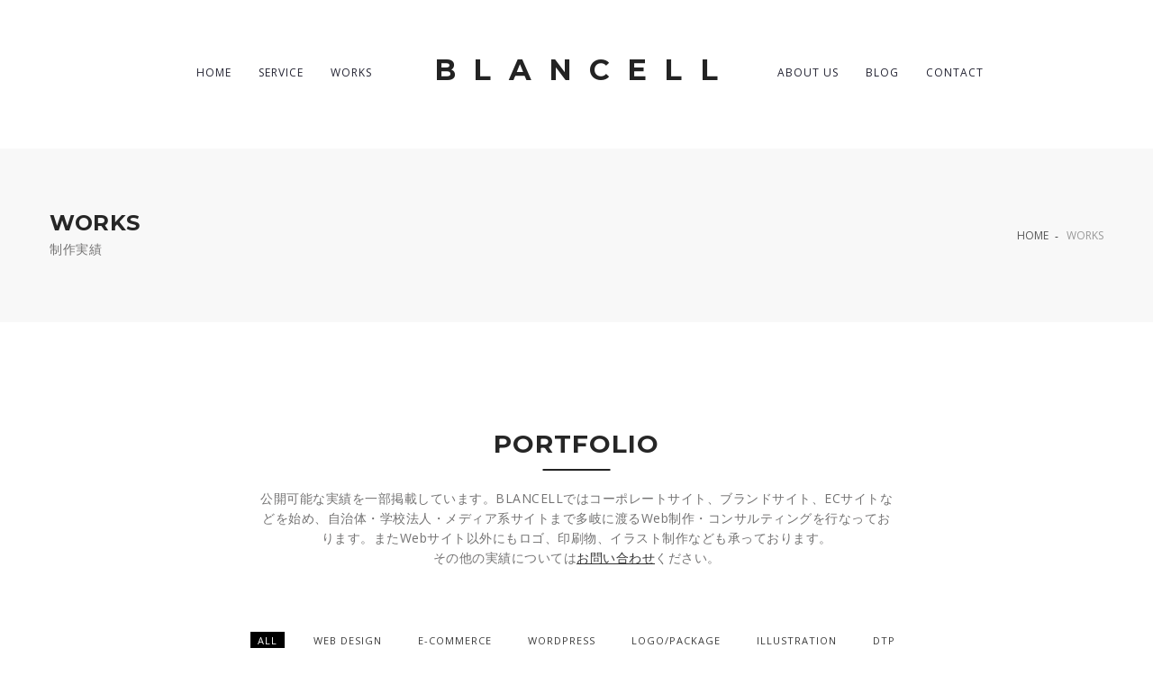

--- FILE ---
content_type: text/html; charset=UTF-8
request_url: https://blancell.jp/works/
body_size: 4874
content:
<!doctype html>
<html lang="ja">

<head>
<!-- Google tag (gtag.js) -->
<script async src="https://www.googletagmanager.com/gtag/js?id=G-YRQHTX8JEC"></script>
<script>
  window.dataLayer = window.dataLayer || [];
  function gtag(){dataLayer.push(arguments);}
  gtag('js', new Date());

  gtag('config', 'G-YRQHTX8JEC');
</script>
  <meta charset="utf-8">
  <meta http-equiv="x-ua-compatible" content="ie=edge">
  <title>制作実績｜WEBデザイン・WEB制作｜BLANCELL（東京多摩）</title>
  <meta name="keywords" content="会社概要,Web制作,ウェブデザイン,Webデザイン,ホームページ制作,WordPress,ECサイト制作,東京都多摩市" />
  <meta name="description" content="東京都多摩市で活動するデザイン事務所 BLANCELL（ブランセル）の制作実績。" />
  <meta name="viewport" content="width=device-width, initial-scale=1">
  <link rel="icon" href="/common/img/icons/favicon.png" />
  <link rel="apple-touch-icon" href="/apple-touch-icon.png">
  <!-- All CSS files included -->
  <link rel="stylesheet" href="/common/css/elements.css">
  <link rel="stylesheet" href="/common/css/style.css">
  <link rel="stylesheet" href="/common/css/responsive.css">
  <!-- User style -->
  <link rel="stylesheet" href="/common/css/custom.css">
  <script src="/common/js/modernizr-2.8.3.min.js"></script>
</head>

<body>
      <!--[if lt IE 8]>
            <p class="browserupgrade">You are using an <strong>outdated</strong> browser. Please <a href="../http://browsehappy.com/">upgrade your browser</a> to improve your experience.</p>
        <![endif]-->
    <!-- Add your site or application content here -->
    <!--Loader-->
    <div class="xboot-loader">
        <div class="loader-wrapper">
            <div class="loader-content">
                <div class="loader-dot dot-1"></div>
                <div class="loader-dot dot-2"></div>
                <div class="loader-dot dot-3"></div>
                <div class="loader-dot dot-4"></div>
                <div class="loader-dot dot-5"></div>
                <div class="loader-dot dot-6"></div>
                <div class="loader-dot dot-7"></div>
                <div class="loader-dot dot-8"></div>
                <div class="loader-dot dot-center"></div>
            </div>
        </div>
    </div>
    <!-- Loader end -->
    <!-- Main wrapper start -->
    <div class="wrapper">
        <!-- Header area -->
        <header class="header-area header-style-two">
            <div class="header-middle-area">
                <div class="container">

                    <h1 class="logo"><a href="/">BLANCELL</a></h1>

                    <div class="boxGlobalNav xboot-mobile-menu-area">
                        <nav class="xboot-mobile-menu">
                        <ul class="main-menu hover-style-one">
                            <li><a href="/">HOME</a></li>
                            <li><a href="/service/">SERVICE</a></li>
                            <li><a href="/works/">WORKS</a></li>
                            <li><a href="/about/">ABOUT US</a></li>
                            <li><a href="/blog/">BLOG</a></li>
                            <li><a href="/contact/">CONTACT</a></li>
                        </ul>
                        </nav>
                    </div>

                </div>
            </div>
        </header>
        <!-- End header area -->
  <!-- Main content area start -->
  <div class="content">
    <!-- Breadcrumb area start -->
    <div class="breadcrumb-area gray-bg">
      <div class="container">
        <div class="row">
          <div class="col-xs-12">
            <div class="breadcrumb-content">
              <div class="breadcrumb-text-wrapper">
                <h2 class="page-name">WORKS</h2>
                <p>制作実績</p>
              </div>
              <ul class="breadcrumb-list">
                <li><a href="/">HOME</a></li>
                <li>WORKS</li>
              </ul>
            </div>
          </div>
        </div>
      </div>
    </div>
    <!-- Breadcrumb area end -->
    <!-- xboot Portfolio start -->
    <div class="xboot-standard-row">
      <!-- Portfolio content -->
      <div class="container">
        <div class="portfolio-content">
          <div class="section-title text-center txtLink">
            <h2 class="area-title">Portfolio</h2>
            <p>公開可能な実績を一部掲載しています。BLANCELLではコーポレートサイト、ブランドサイト、ECサイトなどを始め、自治体・学校法人・メディア系サイトまで多岐に渡るWeb制作・コンサルティングを行なっております。またWebサイト以外にもロゴ、印刷物、イラスト制作なども承っております。</p>
            <p>その他の実績については<a href="/contact/">お問い合わせ</a>ください。</p>
          </div>

          <div class="portfolio-filter-wrap text-center">
            <ul class="portfolio-filter">
              <li class="active"><a href="#" data-filter="*"> All</a></li>
              <li><a href="#" data-filter=".cat-1">Web design</a></li>
              <li><a href="#" data-filter=".cat-2">e-commerce</a></li>
              <li><a href="#" data-filter=".cat-3">WordPress</a></li>
              <li><a href="#" data-filter=".cat-4">Logo/Package</a></li>
              <li><a href="#" data-filter=".cat-5">Illustration</a></li>
              <li><a href="#" data-filter=".cat-6">DTP</a></li>
            </ul>
          </div>
          <div class="portfolio portfolio-gutter portfolio-style-2 portfolio-masonry portfolio-not-full portfolio-3-column">

          <div class="portfolio-item cat-1 cat-2">
              <div class="portfolio-item-content">
                <div class="item-thumbnail">
                  <a href="/works/detail/masaboshi/"><img src="/works/detail/masaboshi/img/thumb.jpg" alt=""></a>
                </div>
                <div class="portfolio-description">
                  <h4><a href="/works/detail/masaboshi/">雅星本店</a></h4>
                  <ul class="portfolio-category">
                    <li>Web Design</li>
                    <li>Development</li>
                  </ul>
                </div>
              </div>
            </div>

            <div class="portfolio-item cat-1">
              <div class="portfolio-item-content">
                <div class="item-thumbnail">
                  <a href="/works/detail/akitsuki/"><img src="/works/detail/akitsuki/img/thumb.jpg" alt=""></a>
                </div>
                <div class="portfolio-description">
                  <h4><a href="/works/detail/akitsuki/">あきつき薬局</a></h4>
                  <ul class="portfolio-category">
                    <li>Web Design</li>
                    <li>Development</li>
                  </ul>
                </div>
              </div>
            </div>

            <div class="portfolio-item cat-1 cat-3">
              <div class="portfolio-item-content">
                <div class="item-thumbnail">
                  <a href="/works/detail/golflounge/"><img src="/works/detail/golflounge/img/thumb.jpg" alt=""></a>
                </div>
                <div class="portfolio-description">
                  <h4><a href="/works/detail/golflounge/">Golf Lounge</a></h4>
                  <ul class="portfolio-category">
                    <li>Web Design</li>
                    <li>Development</li>
                    <li>WordPress</li>
                  </ul>
                </div>
              </div>
            </div>

          <div class="portfolio-item cat-1 cat-3">
              <div class="portfolio-item-content">
                <div class="item-thumbnail">
                  <a href="/works/detail/twostyle/"><img src="/works/detail/twostyle/img/thumb.jpg" alt=""></a>
                </div>
                <div class="portfolio-description">
                  <h4><a href="/works/detail/twostyle/">Two Style Architects</a></h4>
                  <ul class="portfolio-category">
                    <li>Web Design</li>
                    <li>Development</li>
                  </ul>
                </div>
              </div>
            </div>

          <div class="portfolio-item cat-1 cat-3">
              <div class="portfolio-item-content">
                <div class="item-thumbnail">
                  <a href="/works/detail/mitsubachi/"><img src="/works/detail/mitsubachi/img/thumb.jpg" alt=""></a>
                </div>
                <div class="portfolio-description">
                  <h4><a href="/works/detail/mitsubachi/">みつばち保育園</a></h4>
                  <ul class="portfolio-category">
                    <li>Web Design</li>
                    <li>Development</li>
                    <li>WordPress</li>
                  </ul>
                </div>
              </div>
            </div>

          <div class="portfolio-item cat-1 cat-3">
              <div class="portfolio-item-content">
                <div class="item-thumbnail">
                  <a href="/works/detail/kurando/"><img src="/works/detail/kurando/img/thumb.jpg" alt=""></a>
                </div>
                <div class="portfolio-description">
                  <h4><a href="/works/detail/kurando/">KURANDO</a></h4>
                  <ul class="portfolio-category">
                    <li>Web Design</li>
                    <li>Development</li>
                    <li>WordPress</li>
                  </ul>
                </div>
              </div>
            </div>

          <div class="portfolio-item cat-1">
              <div class="portfolio-item-content">
                <div class="item-thumbnail">
                  <a href="/works/detail/hinord/"><img src="/works/detail/hinord/img/thumb.jpg" alt=""></a>
                </div>
                <div class="portfolio-description">
                  <h4><a href="/works/detail/hinord/">HINO RED DOLPHINS</a></h4>
                  <ul class="portfolio-category">
                    <li>Web Design</li>
                    <li>Development</li>
                  </ul>
                </div>
              </div>
            </div>

            <div class="portfolio-item cat-1">
              <div class="portfolio-item-content">
                <div class="item-thumbnail">
                  <a href="/works/detail/clinickiosk/"><img src="/works/detail/clinickiosk/img/thumb.jpg" alt=""></a>
                </div>
                <div class="portfolio-description">
                  <h4><a href="/works/detail/clinickiosk/">Clinic KIOSK</a></h4>
                  <ul class="portfolio-category">
                    <li>Web Design</li>
                    <li>Development</li>
                  </ul>
                </div>
              </div>
            </div>

            <div class="portfolio-item cat-1">
              <div class="portfolio-item-content">
                <div class="item-thumbnail">
                  <a href="/works/detail/jillstuart/"><img src="/works/detail/jillstuart/img/thumb.jpg" alt=""></a>
                </div>
                <div class="portfolio-description">
                  <h4><a href="/works/detail/jillstuart/">JILLSTUART</a></h4>
                  <ul class="portfolio-category">
                    <li>Web Design</li>
                    <li>Development</li>
                  </ul>
                </div>
              </div>
            </div>
            
            <div class="portfolio-item cat-1 cat-3">
              <div class="portfolio-item-content">
                <div class="item-thumbnail">
                  <a href="/works/detail/tmt/"><img src="/works/detail/tmt/img/thumb.jpg" alt=""></a>
                </div>
                <div class="portfolio-description">
                  <h4><a href="/works/detail/tmt/">TOKYO MOUNTAIN TOURS</a></h4>
                  <ul class="portfolio-category">
                    <li>Web Design</li>
                    <li>Development</li>
                    <li>Logo Design</li>
                  </ul>
                </div>
              </div>
            </div>
            
            <div class="portfolio-item cat-1">
              <div class="portfolio-item-content">
                <div class="item-thumbnail">
                  <a href="/works/detail/adore/"><img src="/works/detail/adore/img/thumb.jpg" alt=""></a>
                </div>
                <div class="portfolio-description">
                  <h4><a href="/works/detail/adore/">ADORE</a></h4>
                  <ul class="portfolio-category">
                    <li>Web Design</li>
                    <li>Development</li>
                  </ul>
                </div>
              </div>
            </div>

            <div class="portfolio-item cat-6">
              <div class="portfolio-item-content">
                <div class="item-thumbnail">
                  <a href="/works/detail/clinickiosk-print/"><img src="/works/detail/clinickiosk-print/img/thumb.jpg" alt=""></a>
                </div>
                <div class="portfolio-description">
                  <h4><a href="/works/detail/clinickiosk-print/">Clinic KIOSK</a></h4>
                  <ul class="portfolio-category">
                  <li>DTP</li>
                  </ul>
                </div>
              </div>
            </div>

            <div class="portfolio-item cat-1 cat-3">
              <div class="portfolio-item-content">
                <div class="item-thumbnail">
                  <a href="/works/detail/stc/"><img src="/works/detail/stc/img/thumb.jpg" alt=""></a>
                </div>
                <div class="portfolio-description">
                  <h4><a href="/works/detail/stc/">SHONAN TECHNOROGY CENTER</a></h4>
                  <ul class="portfolio-category">
                    <li>Web Design</li>
                    <li>Development</li>
                    <li>WordPress</li>
                  </ul>
                </div>
              </div>
            </div>

            <div class="portfolio-item cat-1 cat-3">
              <div class="portfolio-item-content">
                <div class="item-thumbnail">
                  <a href="/works/detail/sic/"><img src="/works/detail/sic/img/thumb.jpg" alt=""></a>
                </div>
                <div class="portfolio-description">
                  <h4><a href="/works/detail/sic/">SIC MARKING</a></h4>
                  <ul class="portfolio-category">
                    <li>Web Design</li>
                    <li>Development</li>
                    <li>WordPress</li>
                  </ul>
                </div>
              </div>
            </div>

            <div class="portfolio-item cat-1">
              <div class="portfolio-item-content">
                <div class="item-thumbnail">
                  <a href="/works/detail/saijoukensetsu/"><img src="/works/detail/saijoukensetsu/img/thumb.jpg" alt=""></a>
                </div>
                <div class="portfolio-description">
                  <h4><a href="/works/detail/saijoukensetsu/">西城建設株式会社</a></h4>
                  <ul class="portfolio-category">
                    <li>Web Design</li>
                    <li>Development</li>
                  </ul>
                </div>
              </div>
            </div>

          <div class="portfolio-item cat-1 cat-3">
              <div class="portfolio-item-content">
                <div class="item-thumbnail">
                  <a href="/works/detail/hammocs/"><img src="/works/detail/hammocs/img/thumb.jpg" alt=""></a>
                </div>
                <div class="portfolio-description">
                  <h4><a href="/works/detail/hammocs/">HAMMOCS</a></h4>
                  <ul class="portfolio-category">
                    <li>Web Design</li>
                    <li>Development</li>
                    <li>Logo Design</li>
                  </ul>
                </div>
              </div>
            </div>

          <div class="portfolio-item cat-6">
              <div class="portfolio-item-content">
                <div class="item-thumbnail">
                  <a href="/works/detail/teikyo/"><img src="/works/detail/teikyo/img/thumb.jpg" alt=""></a>
                </div>
                <div class="portfolio-description">
                  <h4><a href="/works/detail/teikyo/">Teikyo University</a></h4>
                  <ul class="portfolio-category">
                  <li>DTP</li>
                  <li>Illustration</li>
                  </ul>
                </div>
              </div>
            </div>

            <div class="portfolio-item cat-1 cat-3">
              <div class="portfolio-item-content">
                <div class="item-thumbnail">
                  <a href="/works/detail/activebosai/"><img src="/works/detail/activebosai/img/thumb.jpg" alt=""></a>
                </div>
                <div class="portfolio-description">
                  <h4><a href="/works/detail/activebosai/">active bosai</a></h4>
                  <ul class="portfolio-category">
                    <li>Web Design</li>
                    <li>Development</li>
                    <li>Logo Design</li>
                  </ul>
                </div>
              </div>
            </div>

             <div class="portfolio-item cat-1">
              <div class="portfolio-item-content">
                <div class="item-thumbnail">
                  <a href="/works/detail/andby/"><img src="/works/detail/andby/img/thumb.jpg" alt=""></a>
                </div>
                <div class="portfolio-description">
                  <h4><a href="/works/detail/andby/">Andby</a></h4>
                  <ul class="portfolio-category">
                    <li>Web Design</li>
                    <li>Development</li>
                    <li>Logo Design</li>
                  </ul>
                </div>
              </div>
            </div>
           
            <div class="portfolio-item cat-1 cat-3">
              <div class="portfolio-item-content">
                <div class="item-thumbnail">
                  <a href="/works/detail/kirism/"><img src="/works/detail/kirism/img/thumb.jpg" alt=""></a>
                </div>
                <div class="portfolio-description">
                  <h4><a href="/works/detail/kirism/">KIRISM</a></h4>
                  <ul class="portfolio-category">
                    <li>Web Design</li>
                    <li>Development</li>
                  </ul>
                </div>
              </div>
            </div>

            <div class="portfolio-item cat-1 cat-3">
              <div class="portfolio-item-content">
                <div class="item-thumbnail">
                  <a href="/works/detail/icontinent/"><img src="/works/detail/icontinent/img/thumb.jpg" alt=""></a>
                </div>
                <div class="portfolio-description">
                  <h4><a href="/works/detail/icontinent/">i CONTINENT</a></h4>
                  <ul class="portfolio-category">
                    <li>Web Design</li>
                    <li>Development</li>
                    <li>Logo Design</li>
                  </ul>
                </div>
              </div>
            </div>

            <div class="portfolio-item cat-1 cat-3">
              <div class="portfolio-item-content">
                <div class="item-thumbnail">
                  <a href="/works/detail/logimeter/"><img src="/works/detail/logimeter/img/thumb.jpg" alt=""></a>
                </div>
                <div class="portfolio-description">
                  <h4><a href="/works/detail/logimeter/">LOGIMETER</a></h4>
                  <ul class="portfolio-category">
                    <li>Web Design</li>
                    <li>Development</li>
                  </ul>
                </div>
              </div>
            </div>

            <div class="portfolio-item cat-1">
              <div class="portfolio-item-content">
                <div class="item-thumbnail">
                  <a href="/works/detail/jyomanji/"><img src="/works/detail/jyomanji/img/thumb.jpg" alt=""></a>
                </div>
                <div class="portfolio-description">
                  <h4><a href="/works/detail/jyomanji/">成満寺</a></h4>
                  <ul class="portfolio-category">
                    <li>Web Design</li>
                    <li>Development</li>
                    <li>Illustration</li>
                  </ul>
                </div>
              </div>
            </div>

            <div class="portfolio-item cat-1 cat-3">
              <div class="portfolio-item-content">
                <div class="item-thumbnail">
                  <a href="/works/detail/lasershowware/"><img src="/works/detail/lasershowware/img/thumb.jpg" alt=""></a>
                </div>
                <div class="portfolio-description">
                  <h4><a href="/works/detail/lasershowware/">LASER SHOW WARE</a></h4>
                  <ul class="portfolio-category">
                    <li>Web Design</li>
                    <li>Development</li>
                    <li>Logo Design</li>
                  </ul>
                </div>
              </div>
            </div>

            <div class="portfolio-item cat-1 cat-3">
              <div class="portfolio-item-content">
                <div class="item-thumbnail">
                  <a href="/works/detail/ritashouse/"><img src="/works/detail/ritashouse/img/thumb.jpg" alt=""></a>
                </div>
                <div class="portfolio-description">
                  <h4><a href="/works/detail/ritashouse/">RITA'S HOUSE</a></h4>
                  <ul class="portfolio-category">
                    <li>Web Design</li>
                    <li>Development</li>
                  </ul>
                </div>
              </div>
            </div>

            <div class="portfolio-item cat-1 cat-3">
              <div class="portfolio-item-content">
                <div class="item-thumbnail">
                  <a href="/works/detail/it-one/"><img src="/works/detail/it-one/img/thumb.jpg" alt=""></a>
                </div>
                <div class="portfolio-description">
                  <h4><a href="/works/detail/it-one/">IT-ONE</a></h4>
                  <ul class="portfolio-category">
                    <li>Web Design</li>
                    <li>Development</li>
                  </ul>
                </div>
              </div>
            </div>

            <div class="portfolio-item cat-1 cat-3">
              <div class="portfolio-item-content">
                <div class="item-thumbnail">
                  <a href="/works/detail/futonstar/"><img src="/works/detail/futonstar/img/thumb.jpg" alt=""></a>
                </div>
                <div class="portfolio-description">
                  <h4><a href="/works/detail/futonstar/">FUTONSTAR</a></h4>
                  <ul class="portfolio-category">
                    <li>Web Design</li>
                    <li>Development</li>
                  </ul>
                </div>
              </div>
            </div>

            <div class="portfolio-item cat-3">
              <div class="portfolio-item-content">
                <div class="item-thumbnail">
                  <a href="/works/detail/fika/"><img src="/works/detail/fika/img/thumb.jpg" alt=""></a>
                </div>
                <div class="portfolio-description">
                  <h4><a href="/works/detail/fika/">FIKA INTERIOR DESIGN</a></h4>
                  <ul class="portfolio-category">
                    <li>Development</li>
                  </ul>
                </div>
              </div>
            </div>

            <div class="portfolio-item cat-1">
              <div class="portfolio-item-content">
                <div class="item-thumbnail">
                  <a href="/works/detail/kawairecruit/"><img src="/works/detail/kawairecruit/img/thumb.jpg" alt=""></a>
                </div>
                <div class="portfolio-description">
                  <h4><a href="/works/detail/kawairecruit/">kawai kensetsu recruit site</a></h4>
                  <ul class="portfolio-category">
                    <li>Web Design</li>
                    <li>Development</li>
                  </ul>
                </div>
              </div>
            </div>


            <div class="portfolio-item cat-1 cat-2 cat-3">
              <div class="portfolio-item-content">
                <div class="item-thumbnail">
                  <a href="/works/detail/freddy/"><img src="/works/detail/freddy/img/thumb.jpg" alt=""></a>
                </div>
                <div class="portfolio-description">
                  <h4><a href="/works/detail/freddy/">freddy online store</a></h4>
                  <ul class="portfolio-category">
                    <li>Web Design</li>
                    <li>Development</li>
                  </ul>
                </div>
              </div>
            </div>

            <div class="portfolio-item cat-1 cat-2 cat-3">
              <div class="portfolio-item-content">
                <div class="item-thumbnail">
                  <a href="/works/detail/marusanpantry/"><img src="/works/detail/marusanpantry/img/thumb.jpg" alt=""></a>
                </div>
                <div class="portfolio-description">
                  <h4><a href="/works/detail/marusanpantry/">marusan pantry</a></h4>
                  <ul class="portfolio-category">
                    <li>Web Design</li>
                    <li>Development</li>
                  </ul>
                </div>
              </div>
            </div>

            <div class="portfolio-item cat-1 cat-3">
              <div class="portfolio-item-content">
                <div class="item-thumbnail">
                  <a href="/works/detail/meetee/"><img src="/works/detail/meetee/img/thumb.jpg" alt=""></a>
                </div>
                <div class="portfolio-description">
                  <h4><a href="#">meetee</a></h4>
                  <ul class="portfolio-category">
                    <li>Web Design</li>
                    <li>Development</li>
                  </ul>
                </div>
              </div>
            </div>

            <div class="portfolio-item cat-1 cat-2">
              <div class="portfolio-item-content">
                <div class="item-thumbnail">
                  <a href="/works/detail/bcbasics/"><img src="/works/detail/bcbasics/img/thumb.jpg" alt=""></a>
                </div>
                <div class="portfolio-description">
                  <h4><a href="/works/detail/bcbasics/">bcbasics</a></h4>
                  <ul class="portfolio-category">
                    <li>Web Design</li>
                    <li>Development</li>
                  </ul>
                </div>
              </div>
            </div>

            <div class="portfolio-item cat-1 cat-5">
              <div class="portfolio-item-content">
                <div class="item-thumbnail">
                  <a href="/works/detail/pash/"><img src="/works/detail/pash/img/thumb.jpg" alt=""></a>
                </div>
                <div class="portfolio-description">
                  <h4><a href="/works/detail/pash/">pash</a></h4>
                  <ul class="portfolio-category">
                    <li>Web Design</li>
                    <li>Illustration</li>
                  </ul>
                </div>
              </div>
            </div>

            <div class="portfolio-item cat-1 cat-2">
              <div class="portfolio-item-content">
                <div class="item-thumbnail">
                  <a href="/works/detail/zumbastore/"><img src="/works/detail/zumbastore/img/thumb.jpg" alt=""></a>
                </div>
                <div class="portfolio-description">
                  <h4><a href="/works/detail/zumbastore/">ZUMBA Store</a></h4>
                  <ul class="portfolio-category">
                    <li>Web Design</li>
                    <li>Development</li>
                  </ul>
                </div>
              </div>
            </div>

            <div class="portfolio-item cat-1 cat-3">
              <div class="portfolio-item-content">
                <div class="item-thumbnail">
                  <a href="/works/detail/hx/"><img src="/works/detail/hx/img/thumb.jpg" alt=""></a>
                </div>
                <div class="portfolio-description">
                  <h4><a href="/works/detail/hx/">H'n xing co.</a></h4>
                  <ul class="portfolio-category">
                    <li>Web Design</li>
                    <li>Development</li>
                  </ul>
                </div>
              </div>
            </div>


            <div class="portfolio-item cat-4">
              <div class="portfolio-item-content">
                <div class="item-thumbnail">
                  <a href="/works/detail/essenshea/"><img src="/works/detail/essenshea/img/thumb.jpg" alt=""></a>
                </div>
                <div class="portfolio-description">
                  <h4><a href="/works/detail/essenshea/">ESSENSHEA</a></h4>
                  <ul class="portfolio-category">
                    <li>Label Design</li>
                  </ul>
                </div>
              </div>
            </div>

            <div class="portfolio-item cat-1 cat-3">
              <div class="portfolio-item-content">
                <div class="item-thumbnail">
                  <a href="/works/detail/fdp/"><img src="/works/detail/fdp/img/thumb.jpg" alt=""></a>
                </div>
                <div class="portfolio-description">
                  <h4><a href="/works/detail/fdp/">Fitness Dance Promotion</a></h4>
                  <ul class="portfolio-category">
                    <li>Web Design</li>
                    <li>Development</li>
                  </ul>
                </div>
              </div>
            </div>

            <div class="portfolio-item cat-1 cat-3">
              <div class="portfolio-item-content">
                <div class="item-thumbnail">
                  <a href="/works/detail/dddhall/"><img src="/works/detail/dddhall/img/thumb.jpg" alt=""></a>
                </div>
                <div class="portfolio-description">
                  <h4><a href="/works/detail/dddhall/">DDD AOYAMA CROSS THEATER</a></h4>
                  <ul class="portfolio-category">
                    <li>Web Design</li>
                    <li>Development</li>
                  </ul>
                </div>
              </div>
            </div>

            <div class="portfolio-item cat-1 cat-3">
              <div class="portfolio-item-content">
                <div class="item-thumbnail">
                  <a href="/works/detail/mikaikeda/"><img src="/works/detail/mikaikeda/img/thumb.jpg" alt=""></a>
                </div>
                <div class="portfolio-description">
                  <h4><a href="/works/detail/mikaikeda/">MIKA IKEDA</a></h4>
                  <ul class="portfolio-category">
                    <li>Web Design</li>
                    <li>Development</li>
                  </ul>
                </div>
              </div>
            </div>

            <div class="portfolio-item cat-1 cat-3">
              <div class="portfolio-item-content">
                <div class="item-thumbnail">
                  <a href="/works/detail/mamaplug/"><img src="/works/detail/mamaplug/img/thumb.jpg" alt=""></a>
                </div>
                <div class="portfolio-description">
                  <h4><a href="/works/detail/mamaplug/">mama plug</a></h4>
                  <ul class="portfolio-category">
                    <li>Web Design</li>
                    <li>Development</li>
                  </ul>
                </div>
              </div>
            </div>

            <div class="portfolio-item cat-1">
              <div class="portfolio-item-content">
                <div class="item-thumbnail">
                  <a href="/works/detail/shinbey/"><img src="/works/detail/shinbey/img/thumb.jpg" alt=""></a>
                </div>
                <div class="portfolio-description">
                  <h4><a href="/works/detail/shinbey/">SHINBEY</a></h4>
                  <ul class="portfolio-category">
                    <li>Web Design</li>
                    <li>Development</li>
                  </ul>
                </div>
              </div>
            </div>
            

            <div class="portfolio-item cat-1 cat-3">
              <div class="portfolio-item-content">
                <div class="item-thumbnail">
                  <a href="/works/detail/akibi/"><img src="/works/detail/akibi/img/thumb.jpg" alt=""></a>
                </div>
                <div class="portfolio-description">
                  <h4><a href="/works/detail/akibi/">AKIMARU BIKO</a></h4>
                  <ul class="portfolio-category">
                    <li>Web Design</li>
                    <li>Development</li>
                  </ul>
                </div>
              </div>
            </div>

            <div class="portfolio-item cat-4">
              <div class="portfolio-item-content">
                <div class="item-thumbnail">
                  <a href="/works/detail/kinotrading/"><img src="/works/detail/kinotrading/img/thumb.jpg" alt=""></a>
                </div>
                <div class="portfolio-description">
                  <h4><a href="/works/detail/kinotrading/">Kino Trading</a></h4>
                  <ul class="portfolio-category">
                    <li>Logo Design</li>
                  </ul>
                </div>
              </div>
            </div>

            <div class="portfolio-item cat-4">
              <div class="portfolio-item-content">
                <div class="item-thumbnail">
                  <a href="/works/detail/pubfun-logo/"><img src="/works/detail/pubfun-logo/img/thumb.jpg" alt=""></a>
                </div>
                <div class="portfolio-description">
                  <h4><a href="/works/detail/pubfun-logo/">PUBFUN</a></h4>
                  <ul class="portfolio-category">
                    <li>Logo Design</li>
                  </ul>
                </div>
              </div>
            </div>

            <div class="portfolio-item cat-4">
              <div class="portfolio-item-content">
                <div class="item-thumbnail">
                  <a href="/works/detail/tmt-logo/"><img src="/works/detail/tmt-logo/img/thumb.jpg" alt=""></a>
                </div>
                <div class="portfolio-description">
                  <h4><a href="/works/detail/tmt-logo/">TOKYO MOUNTAIN TOURS</a></h4>
                  <ul class="portfolio-category">
                    <li>Logo Design</li>
                  </ul>
                </div>
              </div>
            </div>

            <div class="portfolio-item cat-4 cat-6">
              <div class="portfolio-item-content">
                <div class="item-thumbnail">
                  <a href="/works/detail/inouebakery/"><img src="/works/detail/inouebakery/img/thumb.jpg" alt=""></a>
                </div>
                <div class="portfolio-description">
                  <h4><a href="/works/detail/inouebakery/">INOUE BAKERY</a></h4>
                  <ul class="portfolio-category">
                    <li>Logo Design</li>
                    <li>DTP</li>
                  </ul>
                </div>
              </div>
            </div>

            <div class="portfolio-item cat-4">
              <div class="portfolio-item-content">
                <div class="item-thumbnail">
                  <a href="/works/detail/hammocs-logo/"><img src="/works/detail/hammocs-logo/img/thumb.jpg" alt=""></a>
                </div>
                <div class="portfolio-description">
                  <h4><a href="/works/detail/hammocs-logo/">HAMMOCS</a></h4>
                  <ul class="portfolio-category">
                    <li>Logo Design</li>
                  </ul>
                </div>
              </div>
            </div>

            <div class="portfolio-item cat-4">
              <div class="portfolio-item-content">
                <div class="item-thumbnail">
                  <a href="/works/detail/andby-logo/"><img src="/works/detail/andby-logo/img/thumb.jpg" alt=""></a>
                </div>
                <div class="portfolio-description">
                  <h4><a href="/works/detail/andby-logo/">Andby</a></h4>
                  <ul class="portfolio-category">
                    <li>Logo Design</li>
                  </ul>
                </div>
              </div>
            </div>

            <div class="portfolio-item cat-4">
              <div class="portfolio-item-content">
                <div class="item-thumbnail">
                  <a href="/works/detail/icontinent-logo/"><img src="/works/detail/icontinent-logo/img/thumb.jpg" alt=""></a>
                </div>
                <div class="portfolio-description">
                  <h4><a href="/works/detail/lasershowware/">i CONTINENT</a></h4>
                  <ul class="portfolio-category">
                    <li>Logo Design</li>
                  </ul>
                </div>
              </div>
            </div>

            <div class="portfolio-item cat-4">
              <div class="portfolio-item-content">
                <div class="item-thumbnail">
                  <a href="/works/detail/lasershowware-logo/"><img src="/works/detail/lasershowware-logo/img/thumb.jpg" alt=""></a>
                </div>
                <div class="portfolio-description">
                  <h4><a href="/works/detail/lasershowware-logo/">LASER SHOW WARE</a></h4>
                  <ul class="portfolio-category">
                    <li>Logo Design</li>
                  </ul>
                </div>
              </div>
            </div>

            <div class="portfolio-item cat-4">
              <div class="portfolio-item-content">
                <div class="item-thumbnail">
                  <a href="/works/detail/tamahills/"><img src="/works/detail/tamahills/img/thumb.jpg" alt=""></a>
                </div>
                <div class="portfolio-description">
                  <h4><a href="/works/detail/tamahills/">TAMA HILLS</a></h4>
                  <ul class="portfolio-category">
                    <li>Logo Design</li>
                  </ul>
                </div>
              </div>
            </div>


            <div class="portfolio-item cat-4 cat-5">
              <div class="portfolio-item-content">
                <div class="item-thumbnail">
                  <a href="/works/detail/cetra/"><img src="/works/detail/cetra/img/thumb.jpg" alt=""></a>
                </div>
                <div class="portfolio-description">
                  <h4><a href="/works/detail/cetra/">CETRA</a></h4>
                  <ul class="portfolio-category">
                    <li>Logo Design</li>
                    <li>Illustration</li>
                  </ul>
                </div>
              </div>
            </div>

            <div class="portfolio-item cat-4">
              <div class="portfolio-item-content">
                <div class="item-thumbnail">
                  <a href="/works/detail/belltemps/"><img src="/works/detail/belltemps/img/thumb.jpg" alt=""></a>
                </div>
                <div class="portfolio-description">
                  <h4><a href="/works/detail/belltemps/">belltemps</a></h4>
                  <ul class="portfolio-category">
                    <li>Logo Design</li>
                  </ul>
                </div>
              </div>
            </div>

            <div class="portfolio-item cat-5">
              <div class="portfolio-item-content">
                <div class="item-thumbnail">
                  <a href="/works/detail/teikyo_illust/"><img src="/works/detail/teikyo_illust/img/thumb.jpg" alt=""></a>
                </div>
                <div class="portfolio-description">
                  <h4><a href="/works/detail/teikyo_illust/">TEIKYO UNIVERSITY</a></h4>
                  <ul class="portfolio-category">
                    <li>Illustration</li>
                  </ul>
                </div>
              </div>
            </div>

            <div class="portfolio-item cat-5">
              <div class="portfolio-item-content">
                <div class="item-thumbnail">
                  <a href="/works/detail/penta/"><img src="/works/detail/penta/img/thumb.jpg" alt=""></a>
                </div>
                <div class="portfolio-description">
                  <h4><a href="/works/detail/penta/">ペン太くん</a></h4>
                  <ul class="portfolio-category">
                    <li>Illustration</li>
                  </ul>
                </div>
              </div>
            </div>

            <div class="portfolio-item cat-5">
              <div class="portfolio-item-content">
                <div class="item-thumbnail">
                  <a href="/works/detail/tama/"><img src="/works/detail/tama/img/thumb.jpg" alt=""></a>
                </div>
                <div class="portfolio-description">
                  <h4><a href="/works/detail/tama/">多摩市情報誌イラスト</a></h4>
                  <ul class="portfolio-category">
                    <li>Illustration</li>
                  </ul>
                </div>
              </div>
            </div>
          </div>

        </div>
      </div>
      <!-- portfolio content end -->
    </div>
    <!-- xboot Portfolio end -->
  </div>
  <!-- Main content area end -->
          <footer class="footer-style-two gray-bg">
            <!-- Start footer bottom -->
            <div class="footer-top-2">
                <div class="container">
                    <div class="row">
                        <div class="col-md-12">
                            <div class="footer-logo-area text-center">
                                <h2 class="logo"><a href="/contact/">CONTACT</a></h2>
                                <p>私たちは東京多摩市で活動する小さなデザイン事務所です。<br>Web制作、グラフィックデザイン等、東京を中心に関東全域・全国からのご依頼をお待ちしています。</p>
																<p>MAIL: <a href="&#105;n&#102;&#111;&#64;b&#108;&#97;&#110;&#99;&#101;l&#108;&#46;&#106;&#112;">&#105;n&#102;&#111;&#64;b&#108;&#97;&#110;&#99;&#101;l&#108;&#46;&#106;&#112;</a></p>
                                <p><a href="/about/" class="button">About us<i class="ti-arrow-right"></i></a><a href="/contact/" class="button">Contact us<i class="ti-arrow-right"></i></a></p>
                            </div>
                            <div class="social-bookmark-area">
                                <ul class="social-bookmark list-inline">
                                    <li><a href="https://www.facebook.com/blancell/" target="_blank"><i class="fa fa-facebook"></i></a></li>
                                    <li><a href="https://www.instagram.com/blancell_inc/" target="_blank"><i class="fa fa-instagram"></i></a></li>
																		<li><a href="/news/"><i class="fa fa-newspaper-o"></i></a></li>
                                    <li><a href="/blog/"><i class="fa fa-pencil"></i></a></li>
                                    <li><a href="/contact/"><i class="fa fa-envelope-o"></i></a></li>
                                    <li><a href="https://coosee.jp/" target="_blank"><i class="fa fa-paw"></i></a></li>
                                    <li><a href="/feed/rss/"><i class="fa fa-feed"></i></a></li>
                                </ul>
                            </div>
                        </div>
                    </div>
                </div>
            </div>
            <!-- End footer bottom -->
            <!-- Start footer bottom -->
            <div class="footer-bottom">
                <div class="container">
                    <div class="row">
                        <div class="col-md-12 col-sm-12">
                            <div class="copy-right">
                                <p>&copy; BLANCELL INC.</p>
                            </div>
                        </div>
                    </div>
                </div>
            </div>
            <!-- End footer bottom -->
        </footer>
    </div>
    <!-- Main wrapper end -->
    <!-- All JS files included -->
    <script src="/common/js/plugins.js"></script>
    <script src="/common/js/main.js"></script></body>

</html>


--- FILE ---
content_type: text/css
request_url: https://blancell.jp/common/css/custom.css
body_size: 1544
content:
/*--------------------------------------------------------------

Template: Light
Author: xBoot
Author URI: http://wpfreethemeshop.com/
Version:  1.0
Design and Developed by: xBoot

Note: This is the file where you can add your custom styles to change the look of the theme. 
But don't modify "style.css" file.

---------------------------------------------------------------*/

/* ----------------------------------------------------
	You can put your custom CSS code here:
-------------------------------------------------------*/

.header-area .menu-left {
	margin-right: 15px;
}

.txtLink a {
	text-decoration: underline;
}

.txtLink a:hover {
	color: #ccc;
	text-decoration: none;
}

.xboot-standard-row a:hover {
	color: #ccc;
}

/* ----------------------------------------------------
	TOP
-------------------------------------------------------*/

.boxNewslistTitle.section-title {
	margin: 0 auto 20px;
}

.newsList {
	text-align: center;
	width: 800px;
	margin: 0 auto;
}

.newsList li {
	margin-bottom: 1.5em;
}

.newsList li span {
	display: inline-block;
	font-style: italic;
	color: #999;
	margin-right: 1em;
}

/* ----------------------------------------------------
	SERVICE
-------------------------------------------------------*/

.boxService {
    display:-webkit-box;
    display:-moz-box;
    display:-ms-flexbox;
    display:-webkit-flex;
    display:-moz-flex;
    display:flex;
    -webkit-box-lines:multiple;
    -moz-box-lines:multiple;
    -webkit-flex-wrap:wrap;
    -moz-flex-wrap:wrap;
    -ms-flex-wrap:wrap;
    flex-wrap:wrap;
}

.boxService .col-md-3 {
      display: flex;
}

/* ----------------------------------------------------
	ABOUT
-------------------------------------------------------*/

.boxAbout table {
	width: 800px;
	margin: 0 auto;
	border-collapse: collapse;
}

.boxAbout table th,
.boxAbout table td {
	vertical-align: top;
	padding: 15px 0;
	text-align: left;
	font-weight: normal;
	line-height: 1.5em;
}

.boxAbout table th {
	width: 220px;
}

.boxAbout table td strong {
	font-weight: normal;
}

.boxAbout table td address {
	margin-bottom: 0;
}

.boxAbout table td ul li {
	text-indent: -1em;
	margin-left: 1em;
	margin-bottom: 1em;
}

/* ----------------------------------------------------
	CONTACT
-------------------------------------------------------*/

.boxContactus  {
	text-align: center;
}

.boxContactus p {
	margin-bottom: 1em;
	line-height: 2em;
}

/* ----------------------------------------------------
	NEWS BLOG
-------------------------------------------------------*/

.boxEntry h3 {
	padding: 2em 0 1em 0;
	font-weight: bold;
	font-size: 1.5em;
	line-height: 1.8em;
}

.boxEntry img {
	max-width: 100%;
	height: auto;
	margin-bottom: 1.5em;
}

.boxEntry blockquote {
	border: 1px solid #e5e5e5;
}

.boxEntry p.txtTag {
	padding-top: 1.5em !important;
	font-size: 0.91em;
}

.boxPager {
	position: relative;
	margin-right: 40px;
	padding-top: 25px;
	text-align: center;
	border-top: 1px solid #e5e5e5;
}

.boxPager .prev {
	position: absolute;
	right: 0;
	top: 25px;
}

.boxPager .next {
	position: absolute;
	left: 0;
	top: 25px;
}

/*wp-pagenavi base*/

.boxPageNavi {
}

.wp-pagenavi {
	clear: both;
	text-align:center;
	width: 100%;
	padding-top: 80px;
}
.wp-pagenavi a, .wp-pagenavi span {
	color: #999;
	background-color: #FFF;
	border: solid 1px #e5e5e5;
	padding: 8px 15px;
	margin: 0 4px;
	white-space: nowrap;
	-moz-border-radius: 3px;
	-webkit-border-radius: 3px;
	border-radius: 3px;
	-webkit-transition: 0.2s ease-in-out;
	-moz-transition: 0.2s ease-in-out;
	-o-transition: 0.2s ease-in-out;
	transition: 0.2s ease-in-out;
	text-align: center;
	text-decoration:none;
}
.wp-pagenavi a:hover{
	color:#FFF; 
	background-color:#999; 
	border-color:#999;
}
.wp-pagenavi span.current{
	color: #FFF;
	background-color: #000;
	border-color: #000;
	font-weight: bold;
}

.xboot-standard-row .container .col-md-4 {
	padding-bottom: 30px;
}

/*blog list*/

.blog-list.cl {
	display: -webkit-flex;
	display: -moz-flex;
	display: -ms-flexbox;
	display: flex;
	-webkit-flex-wrap: wrap;
	-ms-flex-wrap: wrap;
	flex-wrap: wrap;
}

.blog-list .grid-blog-post {
	height: 100%;
}


/* =======================================
	CLEARFIX
==========================================*/

.cl:after{
    content: ".";
    display: block;
    height: 0;
    clear: both;
    visibility: hidden;}

.cl{ display: inline-block; }

/* Hides from IE-mac \*/
* html .cl { height: 1%; }
.cl { display: block; }
/* End hide from IE-mac */


/* -------------------------------------------------
  Tablet Screen 
---------------------------------------------------*/

@media (min-width: 768px) and (max-width: 991px) {

.boxAbout table {
	width:95%;
}

.boxAbout table th {
	width: 150px;
}

.single-news-post {
	margin-right: 0;
}

.single-blog-post {
		margin-right: 0;
}

.sidebar {
	margin-top: 90px;
}
}

/* -------------------------------------------------
  Small Mobile
---------------------------------------------------*/

@media (max-width: 767px) {

.newsList {
	text-align: left;
	width: 95%;
	margin: 0 auto;
}

.newsList li {
	margin-bottom: 1.5em;
}

.newsList li span {
	display: inline-block;
	font-style: italic;
	color: #999;
	margin-right: 1em;
}


.boxAbout table {
	width: 95%;
}

.boxAbout table th,
.boxAbout table td {
	display: block;
	width: 100%;
}

.boxAbout table th {
	padding: 0;
	font-weight: bold;
}

.boxAbout table td {
	padding: 5px 0 1.5em 0;
	line-height: 1.8em;
}

.boxAbout table td ul li {
	text-indent: -1em;
	margin-left: 0;
	margin-bottom: 1.5em;
}

.single-news-post {
	margin-right: 0;
}

.single-blog-post {
		margin-right: 0;
}

.sidebar {
	margin-top: 90px;
}

}

--- FILE ---
content_type: application/javascript
request_url: https://blancell.jp/common/js/main.js
body_size: 3178
content:
(function($) {
    'use strict';

    /*--------------------------------------------------
    [Table of contents]
    ----------------------------------------------------

        01. PORTFOLIO ACTIVATION
        02. BLOG ACTIVATION
        03. SLICK SLIDER FOR HOME PAGE
        04. SLIDER ACTIVE FOR GALLERY
        05. SLIDER ACTIVE FOR INSTAGRAM WIDGET
        06. SLIDER ACTIVE FOR TESTIMONIAL / SINGLE PROJECT
        07. SLIDER ACTIVE FOR TESTIMONIAL 
        08. SLIDER ACTIVE HOME 5
        09. CLIENTS BRAND LOGO SLICK SLIDER ACTIVATION.
        10. FUN FACT COUNTER ACTIVATION
        11.  PARALLAX ACTIVATION
        12. MOBILE MENU ACTIVATION
        13. BOOTSTRAP ACCORDION 
        14. MENU HAMBURGER
        15. WOW JS ACTIVATION
        16. INSTAGRAM FEED ACTIVATION 
        17. SCROLL TO TOP BUTTON ADDED
        18. GLLOGLE MAP ACTIVATION

    -------------------------------------------------
        [End Table of contents]
    ---------------------------------------------------*/

    /*--------------------------------------------------
    01. PORTFOLIO ACTIVATION
    ---------------------------------------------------*/
    $('.portfolio-content').imagesLoaded(function() {
        // PORTFOLIO ACTIVATION
        var $grid = $('.portfolio-masonry');
        $grid.isotope({
            itemSelector: '.portfolio-item',
            percentPosition: true,
        });
        // PORTFOLIO FILTERING ACTIVATION
        $('.portfolio-filter li a').on('click', function(event) {
            var filterValue = $(this).attr('data-filter');
            $grid.isotope({ filter: filterValue });
            event.preventDefault();
        });

        // FILTER MENU CLASS ADDITION  
        $('.portfolio-filter li').on('click', function(event) {
            $(this).siblings('.active').removeClass('active');
            $(this).addClass('active');
            event.preventDefault();
        });
        /*--------------------------------------------------
        LOAD MORE BUTTON FOR PORTFOLIO
        ---------------------------------------------------*/
        $('.portfolio-content').on('click', '.lode-more', function(event) {
            $('.portfolio-item').removeClass('hidden');
            $grid.isotope();
            $(this).hide();
            $('.pagination-area .load-more').append('<a class="button" href="javascript:void(0)">No More Items</a>');
            event.preventDefault();
        });
    });
    /*--------------------------------------------------
    02. BLOG ACTIVATION
    ---------------------------------------------------*/
    $('.blog-masonry').imagesLoaded(function() {
        // MASONRY BLOG
        var $blogGrid = $('.blog-masonry');
        $blogGrid.isotope({
            itemSelector: '.post-grid',
            percentPosition: true,
        });
        /*--------------------------------------------------
         LOAD MORE BUTTON FOR BLOG POST SECTION
        ---------------------------------------------------*/
        $('.blog-pagination-area .lode-more').on('click', function(event) {
            $('.post-grid').removeClass('hidden');
            $blogGrid.isotope();
            $(this).hide();
            $('.blog-pagination-area .load-more').append('<a class="button" href="javascript:void(0)">No More Items</a>');
            event.preventDefault();
        });
    });

    /* ---------------------------------------------
     03. SLICK SLIDER FOR HOME PAGE
    --------------------------------------------- */
    var mainSlider = $('.xboot-slider-active');
    mainSlider.slick({
        dots: false,
        infinite: true,
        fade: true,
        speed: 300,
        slidesToShow: 1,
        adaptiveHeight: false,
        arrows: true,
    });

    /* ---------------------------------------------
     04. SLIDER ACTIVE FOR GALLERY
    --------------------------------------------- */
    var gallerySlider = $('.post-gallery');
    gallerySlider.slick({
        dots: true,
        infinite: false,
        fade: true,
        speed: 300,
        slidesToShow: 1,
        adaptiveHeight: false,
        arrows: false,
    });

    /* ---------------------------------------------
     05. SLIDER ACTIVE FOR INSTAGRAM WIDGET
    --------------------------------------------- */
    var widgetSlider = $('.instra-slider');
    widgetSlider.slick({
        autoplay: true,
        dots: true,
        infinite: false,
        fade: true,
        speed: 300,
        slidesToShow: 1,
        adaptiveHeight: false,
        arrows: false,
    });

    /* ---------------------------------------------------------------------
     06. SLIDER ACTIVE FOR TESTIMONIAL / SINGLE PROJECT
    -----------------------------------------------------------------------*/
    var commonSlider = $('.single-post-slider, .single-project-slider');
    commonSlider.slick({
        autoplay: true,
        dots: false,
        infinite: false,
        fade: true,
        speed: 300,
        slidesToShow: 1,
        adaptiveHeight: false,
        arrows: true,
    });
    /* ---------------------------------------------------------------------
     07. SLIDER ACTIVE FOR TESTIMONIAL 
    -----------------------------------------------------------------------*/
    var testimonialSlider = $('.testimonial-slider');
    testimonialSlider.slick({
        dots: true,
        arrows: false,
        infinite: false,
        speed: 300,
        slidesToShow: 4,
        slidesToScroll: 4,
        responsive: [{
                breakpoint: 1024,
                settings: {
                    slidesToShow: 3,
                    slidesToScroll: 3,
                    infinite: true,
                    dots: true
                }
            },
            {
                breakpoint: 600,
                settings: {
                    slidesToShow: 2,
                    slidesToScroll: 2
                }
            },
            {
                breakpoint: 480,
                settings: {
                    slidesToShow: 1,
                    slidesToScroll: 1
                }
            }
            // You can unslick at a given breakpoint now by adding:
            // settings: "unslick"
            // instead of a settings object
        ]
    });

    /* ---------------------------------------------
     08. SLIDER ACTIVE HOME 5
    --------------------------------------------- */
    var sliderFive = $('.slider-active-5');
    sliderFive.slick({
        autoplay: true,
        dots: true,
        infinite: false,
        fade: true,
        speed: 300,
        slidesToShow: 1,
        adaptiveHeight: false,
        arrows: false,
    });

    /* ---------------------------------------------
     09. CLIENTS BRAND LOGO SLICK SLIDER ACTIVATION.
    --------------------------------------------- */
    var brandLogotSlider = $('.brand-logo-slider');
    brandLogotSlider.slick({
        dots: false,
        arrows: false,
        slidesToShow: 5,
        infinite: true,
        speed: 300,
        adaptiveHeight: false,
        responsive: [{
                breakpoint: 1024,
                settings: {
                    slidesToShow: 4,
                    slidesToScroll: 3
                }
            },
            {
                breakpoint: 600,
                settings: {
                    slidesToShow: 2,
                    slidesToScroll: 2
                }
            },
            {
                breakpoint: 480,
                settings: {
                    slidesToShow: 1,
                    slidesToScroll: 1
                }
            }
        ]
    });
    /*------------------------------------------------
     10. FUN FACT COUNTER ACTIVATION
    -------------------------------------------------- */
    $('.fact-number').counterUp({
        delay: 20,
        time: 3000
    });

    /*-----------------------------------
     11.  PARALLAX ACTIVATION
    /*-----------------------------------*/
    $.stellar({
        horizontalScrolling: false,
        scrollProperty: 'scroll',
        positionProperty: 'position',
        verticalOffset: 40
    });

    /*------------------------------------------------
     12. MOBILE MENU ACTIVATION
    -------------------------------------------------- */
    $('.xboot-mobile-menu').meanmenu();

    /*------------------------------------------------
     13. BOOTSTRAP ACCORDION 
    -------------------------------------------------- */
    $('.faq-content-2 .panel-heading a').on('click', function(e) {
        if ($(this).parents('.panel').children('.panel-collapse').hasClass('in')) {
            e.stopPropagation();
        }
        e.preventDefault();
    });

    /*----------------------------------------
     14. MENU HAMBURGER
    ---------------------------------------- */
    $('.hamburger').on('click', function() {
        $(this).toggleClass('is-active');
        $(this).next().toggleClass('nav-show');
    });

    /*------------------------------------------------
     15. WOW JS ACTIVATION
    -------------------------------------------------- */
    new WOW().init();

    /*------------------------------------------------
     16. INSTAGRAM FEED ACTIVATION 
    -------------------------------------------------- */
    if ($('#instafeed').length !== 0) {
        var instaFeedFooter = new Instafeed({
            target: 'instafeed',
            get: 'user',
            limit: '6',
            userId: '4713066548',
            resolution: 'standard_resolution',
            accessToken: '4713066548.8d3ef49.6942ccf6893b404185d88e24f7d56229',
            template: '<li><a href="{{link}}" target="_blank" id="{{id}}"><img src="{{image}}" /></a></li>'
        });
        instaFeedFooter.run();
    }

    /*-------------------------------------------
     17. SCROLL TO TOP BUTTON ADDED
    ---------------------------------------------*/
    $('body').append('<a id="scroll-btn" class="scroll-btn" href="#"><i class="ti-arrow-up"></i></a>');
    if ($('#scroll-btn').length !== 0) {
        var scrollTrigger = 100, // px
            backToTop = function() {
                var scrollTop = $(window).scrollTop();
                if (scrollTop > scrollTrigger) {
                    $('#scroll-btn').addClass('btn-show');
                } else {
                    $('#scroll-btn').removeClass('btn-show');
                }
            };
        backToTop();
        $(window).on('scroll', function() {
            backToTop();
        });
        $('#scroll-btn').on('click', function(e) {
            e.preventDefault();
            $('html,body').animate({
                scrollTop: 0
            }, 500);
        });
    }

    /*-------------------------------------------
     18. GLLOGLE MAP ACTIVATION
    ---------------------------------------------*/
    if ($('.map-row').length !== 0) {
        google.maps.event.addDomListener(window, 'load', init);

        function init() {
            // Basic options for a simple Google Map
            // For more options see: https://developers.google.com/maps/documentation/javascript/reference#MapOptions
            var mapOptions = {
                // How zoomed in you want the map to start at (always required)
                zoom: 14,
                scrollwheel: false,
                // The latitude and longitude to center the map (always required)
                center: new google.maps.LatLng(40.6700, -73.9400), // New York
                // This is where you would paste any style found on Snazzy Maps.
                styles: [{ "featureType": "all", "elementType": "labels.text.fill", "stylers": [{ "saturation": 36 }, { "color": "#000000" }, { "lightness": 40 }] }, { "featureType": "all", "elementType": "labels.text.stroke", "stylers": [{ "visibility": "on" }, { "color": "#000000" }, { "lightness": 16 }] }, { "featureType": "all", "elementType": "labels.icon", "stylers": [{ "visibility": "off" }] }, { "featureType": "administrative", "elementType": "geometry.fill", "stylers": [{ "color": "#000000" }, { "lightness": 20 }] }, { "featureType": "administrative", "elementType": "geometry.stroke", "stylers": [{ "color": "#000000" }, { "lightness": 17 }, { "weight": 1.2 }] }, { "featureType": "landscape", "elementType": "geometry", "stylers": [{ "color": "#000000" }, { "lightness": 20 }] }, { "featureType": "poi", "elementType": "geometry", "stylers": [{ "color": "#000000" }, { "lightness": 21 }] }, { "featureType": "road.highway", "elementType": "geometry.fill", "stylers": [{ "color": "#000000" }, { "lightness": 17 }] }, { "featureType": "road.highway", "elementType": "geometry.stroke", "stylers": [{ "color": "#000000" }, { "lightness": 29 }, { "weight": 0.2 }] }, { "featureType": "road.arterial", "elementType": "geometry", "stylers": [{ "color": "#000000" }, { "lightness": 18 }] }, { "featureType": "road.local", "elementType": "geometry", "stylers": [{ "color": "#000000" }, { "lightness": 16 }] }, { "featureType": "transit", "elementType": "geometry", "stylers": [{ "color": "#000000" }, { "lightness": 19 }] }, { "featureType": "water", "elementType": "geometry", "stylers": [{ "color": "#000000" }, { "lightness": 17 }] }]
            };
            var contentString = '<h2>Light.</h2>';

            var infowindow = new google.maps.InfoWindow({
                content: contentString
            });

            // Get the HTML DOM element that will contain your map 
            // We are using a div with id="map" seen below in the <body>
            var mapElement = document.getElementById('map');

            // Create the Google Map using our element and options defined above
            var map = new google.maps.Map(mapElement, mapOptions);

            // Let's also add a marker while we're at it
            var marker = new google.maps.Marker({
                position: new google.maps.LatLng(40.6700, -73.9400),
                map: map,
                title: 'Light'
            });
            infowindow.open(map, marker);
        }
    }

})(jQuery);